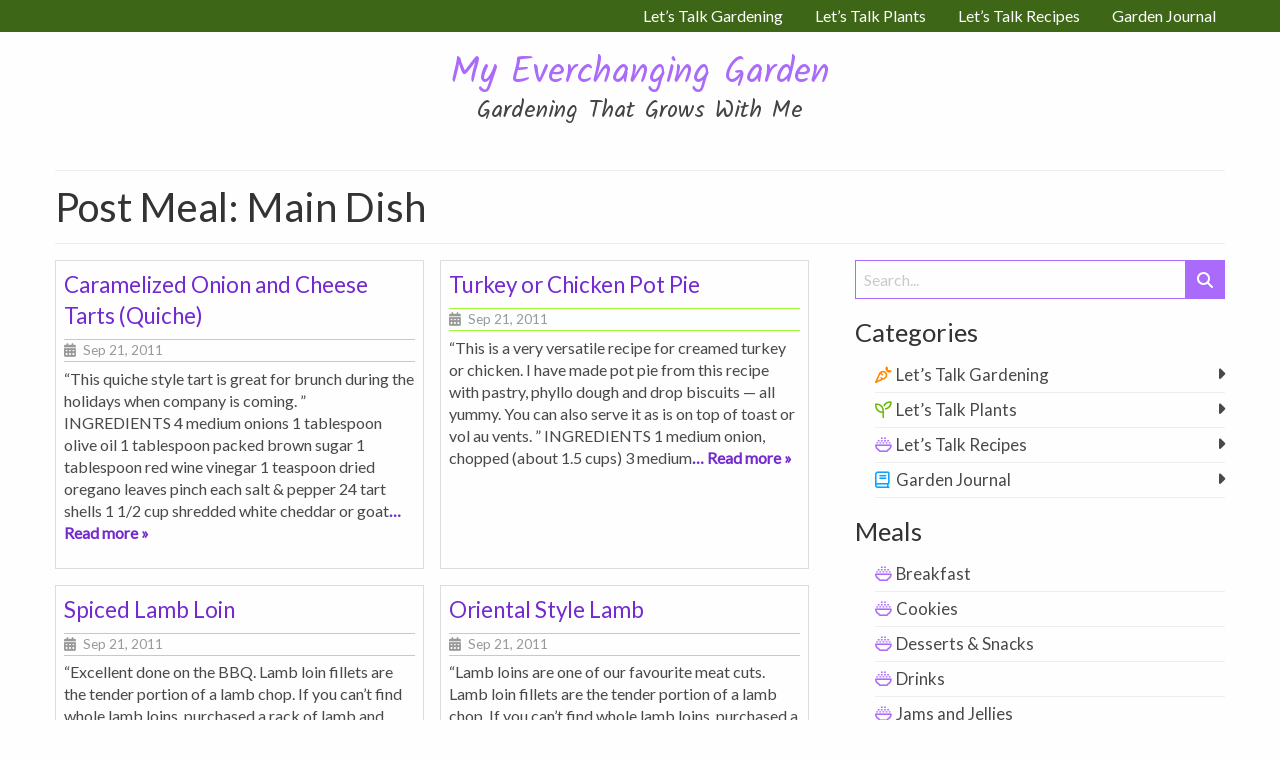

--- FILE ---
content_type: text/html; charset=UTF-8
request_url: https://everchanginggarden.ca/meal/main-dish/page/5/
body_size: 8476
content:

<!doctype html>

  <html class="no-js"  lang="en-US">

	<head>
		<meta charset="utf-8">
		
		<!-- Force IE to use the latest rendering engine available -->
		<meta http-equiv="X-UA-Compatible" content="IE=edge">

		<!-- Mobile Meta -->
		<meta name="viewport" content="width=device-width, initial-scale=1.0">
		<meta class="foundation-mq">
		
		<!-- Google tag (gtag.js) --> <script async src="https://www.googletagmanager.com/gtag/js?id=G-QQ2RY0H7JT"></script> <script>   window.dataLayer = window.dataLayer || [];   function gtag(){dataLayer.push(arguments);}   gtag('js', new Date());   gtag('config', 'G-QQ2RY0H7JT'); </script> 
		
		<!-- Icons & Favicons -->
		<link rel="icon" href="https://everchanginggarden.ca/favicon.ico">
		<link href="https://everchanginggarden.ca/apple-icon-touch.png" rel="apple-touch-icon" />	

		<link rel="pingback" href="https://everchanginggarden.ca/xmlrpc.php">

		<title>Main Dish &#8211; Page 5 &#8211; My Everchanging Garden Blog</title>
<meta name='robots' content='max-image-preview:large' />
<link rel="alternate" type="application/rss+xml" title="My Everchanging Garden Blog &raquo; Feed" href="https://everchanginggarden.ca/feed/" />
<link rel="alternate" type="application/rss+xml" title="My Everchanging Garden Blog &raquo; Comments Feed" href="https://everchanginggarden.ca/comments/feed/" />
<link rel="alternate" type="application/rss+xml" title="My Everchanging Garden Blog &raquo; Main Dish Post Meal Feed" href="https://everchanginggarden.ca/meal/main-dish/feed/" />
<style id='wp-img-auto-sizes-contain-inline-css' type='text/css'>
img:is([sizes=auto i],[sizes^="auto," i]){contain-intrinsic-size:3000px 1500px}
/*# sourceURL=wp-img-auto-sizes-contain-inline-css */
</style>
<style id='wp-block-library-inline-css' type='text/css'>
:root{--wp-block-synced-color:#7a00df;--wp-block-synced-color--rgb:122,0,223;--wp-bound-block-color:var(--wp-block-synced-color);--wp-editor-canvas-background:#ddd;--wp-admin-theme-color:#007cba;--wp-admin-theme-color--rgb:0,124,186;--wp-admin-theme-color-darker-10:#006ba1;--wp-admin-theme-color-darker-10--rgb:0,107,160.5;--wp-admin-theme-color-darker-20:#005a87;--wp-admin-theme-color-darker-20--rgb:0,90,135;--wp-admin-border-width-focus:2px}@media (min-resolution:192dpi){:root{--wp-admin-border-width-focus:1.5px}}.wp-element-button{cursor:pointer}:root .has-very-light-gray-background-color{background-color:#eee}:root .has-very-dark-gray-background-color{background-color:#313131}:root .has-very-light-gray-color{color:#eee}:root .has-very-dark-gray-color{color:#313131}:root .has-vivid-green-cyan-to-vivid-cyan-blue-gradient-background{background:linear-gradient(135deg,#00d084,#0693e3)}:root .has-purple-crush-gradient-background{background:linear-gradient(135deg,#34e2e4,#4721fb 50%,#ab1dfe)}:root .has-hazy-dawn-gradient-background{background:linear-gradient(135deg,#faaca8,#dad0ec)}:root .has-subdued-olive-gradient-background{background:linear-gradient(135deg,#fafae1,#67a671)}:root .has-atomic-cream-gradient-background{background:linear-gradient(135deg,#fdd79a,#004a59)}:root .has-nightshade-gradient-background{background:linear-gradient(135deg,#330968,#31cdcf)}:root .has-midnight-gradient-background{background:linear-gradient(135deg,#020381,#2874fc)}:root{--wp--preset--font-size--normal:16px;--wp--preset--font-size--huge:42px}.has-regular-font-size{font-size:1em}.has-larger-font-size{font-size:2.625em}.has-normal-font-size{font-size:var(--wp--preset--font-size--normal)}.has-huge-font-size{font-size:var(--wp--preset--font-size--huge)}.has-text-align-center{text-align:center}.has-text-align-left{text-align:left}.has-text-align-right{text-align:right}.has-fit-text{white-space:nowrap!important}#end-resizable-editor-section{display:none}.aligncenter{clear:both}.items-justified-left{justify-content:flex-start}.items-justified-center{justify-content:center}.items-justified-right{justify-content:flex-end}.items-justified-space-between{justify-content:space-between}.screen-reader-text{border:0;clip-path:inset(50%);height:1px;margin:-1px;overflow:hidden;padding:0;position:absolute;width:1px;word-wrap:normal!important}.screen-reader-text:focus{background-color:#ddd;clip-path:none;color:#444;display:block;font-size:1em;height:auto;left:5px;line-height:normal;padding:15px 23px 14px;text-decoration:none;top:5px;width:auto;z-index:100000}html :where(.has-border-color){border-style:solid}html :where([style*=border-top-color]){border-top-style:solid}html :where([style*=border-right-color]){border-right-style:solid}html :where([style*=border-bottom-color]){border-bottom-style:solid}html :where([style*=border-left-color]){border-left-style:solid}html :where([style*=border-width]){border-style:solid}html :where([style*=border-top-width]){border-top-style:solid}html :where([style*=border-right-width]){border-right-style:solid}html :where([style*=border-bottom-width]){border-bottom-style:solid}html :where([style*=border-left-width]){border-left-style:solid}html :where(img[class*=wp-image-]){height:auto;max-width:100%}:where(figure){margin:0 0 1em}html :where(.is-position-sticky){--wp-admin--admin-bar--position-offset:var(--wp-admin--admin-bar--height,0px)}@media screen and (max-width:600px){html :where(.is-position-sticky){--wp-admin--admin-bar--position-offset:0px}}

/*# sourceURL=wp-block-library-inline-css */
</style><style id='global-styles-inline-css' type='text/css'>
:root{--wp--preset--aspect-ratio--square: 1;--wp--preset--aspect-ratio--4-3: 4/3;--wp--preset--aspect-ratio--3-4: 3/4;--wp--preset--aspect-ratio--3-2: 3/2;--wp--preset--aspect-ratio--2-3: 2/3;--wp--preset--aspect-ratio--16-9: 16/9;--wp--preset--aspect-ratio--9-16: 9/16;--wp--preset--color--black: #000000;--wp--preset--color--cyan-bluish-gray: #abb8c3;--wp--preset--color--white: #ffffff;--wp--preset--color--pale-pink: #f78da7;--wp--preset--color--vivid-red: #cf2e2e;--wp--preset--color--luminous-vivid-orange: #ff6900;--wp--preset--color--luminous-vivid-amber: #fcb900;--wp--preset--color--light-green-cyan: #7bdcb5;--wp--preset--color--vivid-green-cyan: #00d084;--wp--preset--color--pale-cyan-blue: #8ed1fc;--wp--preset--color--vivid-cyan-blue: #0693e3;--wp--preset--color--vivid-purple: #9b51e0;--wp--preset--gradient--vivid-cyan-blue-to-vivid-purple: linear-gradient(135deg,rgb(6,147,227) 0%,rgb(155,81,224) 100%);--wp--preset--gradient--light-green-cyan-to-vivid-green-cyan: linear-gradient(135deg,rgb(122,220,180) 0%,rgb(0,208,130) 100%);--wp--preset--gradient--luminous-vivid-amber-to-luminous-vivid-orange: linear-gradient(135deg,rgb(252,185,0) 0%,rgb(255,105,0) 100%);--wp--preset--gradient--luminous-vivid-orange-to-vivid-red: linear-gradient(135deg,rgb(255,105,0) 0%,rgb(207,46,46) 100%);--wp--preset--gradient--very-light-gray-to-cyan-bluish-gray: linear-gradient(135deg,rgb(238,238,238) 0%,rgb(169,184,195) 100%);--wp--preset--gradient--cool-to-warm-spectrum: linear-gradient(135deg,rgb(74,234,220) 0%,rgb(151,120,209) 20%,rgb(207,42,186) 40%,rgb(238,44,130) 60%,rgb(251,105,98) 80%,rgb(254,248,76) 100%);--wp--preset--gradient--blush-light-purple: linear-gradient(135deg,rgb(255,206,236) 0%,rgb(152,150,240) 100%);--wp--preset--gradient--blush-bordeaux: linear-gradient(135deg,rgb(254,205,165) 0%,rgb(254,45,45) 50%,rgb(107,0,62) 100%);--wp--preset--gradient--luminous-dusk: linear-gradient(135deg,rgb(255,203,112) 0%,rgb(199,81,192) 50%,rgb(65,88,208) 100%);--wp--preset--gradient--pale-ocean: linear-gradient(135deg,rgb(255,245,203) 0%,rgb(182,227,212) 50%,rgb(51,167,181) 100%);--wp--preset--gradient--electric-grass: linear-gradient(135deg,rgb(202,248,128) 0%,rgb(113,206,126) 100%);--wp--preset--gradient--midnight: linear-gradient(135deg,rgb(2,3,129) 0%,rgb(40,116,252) 100%);--wp--preset--font-size--small: 13px;--wp--preset--font-size--medium: 20px;--wp--preset--font-size--large: 36px;--wp--preset--font-size--x-large: 42px;--wp--preset--spacing--20: 0.44rem;--wp--preset--spacing--30: 0.67rem;--wp--preset--spacing--40: 1rem;--wp--preset--spacing--50: 1.5rem;--wp--preset--spacing--60: 2.25rem;--wp--preset--spacing--70: 3.38rem;--wp--preset--spacing--80: 5.06rem;--wp--preset--shadow--natural: 6px 6px 9px rgba(0, 0, 0, 0.2);--wp--preset--shadow--deep: 12px 12px 50px rgba(0, 0, 0, 0.4);--wp--preset--shadow--sharp: 6px 6px 0px rgba(0, 0, 0, 0.2);--wp--preset--shadow--outlined: 6px 6px 0px -3px rgb(255, 255, 255), 6px 6px rgb(0, 0, 0);--wp--preset--shadow--crisp: 6px 6px 0px rgb(0, 0, 0);}:where(.is-layout-flex){gap: 0.5em;}:where(.is-layout-grid){gap: 0.5em;}body .is-layout-flex{display: flex;}.is-layout-flex{flex-wrap: wrap;align-items: center;}.is-layout-flex > :is(*, div){margin: 0;}body .is-layout-grid{display: grid;}.is-layout-grid > :is(*, div){margin: 0;}:where(.wp-block-columns.is-layout-flex){gap: 2em;}:where(.wp-block-columns.is-layout-grid){gap: 2em;}:where(.wp-block-post-template.is-layout-flex){gap: 1.25em;}:where(.wp-block-post-template.is-layout-grid){gap: 1.25em;}.has-black-color{color: var(--wp--preset--color--black) !important;}.has-cyan-bluish-gray-color{color: var(--wp--preset--color--cyan-bluish-gray) !important;}.has-white-color{color: var(--wp--preset--color--white) !important;}.has-pale-pink-color{color: var(--wp--preset--color--pale-pink) !important;}.has-vivid-red-color{color: var(--wp--preset--color--vivid-red) !important;}.has-luminous-vivid-orange-color{color: var(--wp--preset--color--luminous-vivid-orange) !important;}.has-luminous-vivid-amber-color{color: var(--wp--preset--color--luminous-vivid-amber) !important;}.has-light-green-cyan-color{color: var(--wp--preset--color--light-green-cyan) !important;}.has-vivid-green-cyan-color{color: var(--wp--preset--color--vivid-green-cyan) !important;}.has-pale-cyan-blue-color{color: var(--wp--preset--color--pale-cyan-blue) !important;}.has-vivid-cyan-blue-color{color: var(--wp--preset--color--vivid-cyan-blue) !important;}.has-vivid-purple-color{color: var(--wp--preset--color--vivid-purple) !important;}.has-black-background-color{background-color: var(--wp--preset--color--black) !important;}.has-cyan-bluish-gray-background-color{background-color: var(--wp--preset--color--cyan-bluish-gray) !important;}.has-white-background-color{background-color: var(--wp--preset--color--white) !important;}.has-pale-pink-background-color{background-color: var(--wp--preset--color--pale-pink) !important;}.has-vivid-red-background-color{background-color: var(--wp--preset--color--vivid-red) !important;}.has-luminous-vivid-orange-background-color{background-color: var(--wp--preset--color--luminous-vivid-orange) !important;}.has-luminous-vivid-amber-background-color{background-color: var(--wp--preset--color--luminous-vivid-amber) !important;}.has-light-green-cyan-background-color{background-color: var(--wp--preset--color--light-green-cyan) !important;}.has-vivid-green-cyan-background-color{background-color: var(--wp--preset--color--vivid-green-cyan) !important;}.has-pale-cyan-blue-background-color{background-color: var(--wp--preset--color--pale-cyan-blue) !important;}.has-vivid-cyan-blue-background-color{background-color: var(--wp--preset--color--vivid-cyan-blue) !important;}.has-vivid-purple-background-color{background-color: var(--wp--preset--color--vivid-purple) !important;}.has-black-border-color{border-color: var(--wp--preset--color--black) !important;}.has-cyan-bluish-gray-border-color{border-color: var(--wp--preset--color--cyan-bluish-gray) !important;}.has-white-border-color{border-color: var(--wp--preset--color--white) !important;}.has-pale-pink-border-color{border-color: var(--wp--preset--color--pale-pink) !important;}.has-vivid-red-border-color{border-color: var(--wp--preset--color--vivid-red) !important;}.has-luminous-vivid-orange-border-color{border-color: var(--wp--preset--color--luminous-vivid-orange) !important;}.has-luminous-vivid-amber-border-color{border-color: var(--wp--preset--color--luminous-vivid-amber) !important;}.has-light-green-cyan-border-color{border-color: var(--wp--preset--color--light-green-cyan) !important;}.has-vivid-green-cyan-border-color{border-color: var(--wp--preset--color--vivid-green-cyan) !important;}.has-pale-cyan-blue-border-color{border-color: var(--wp--preset--color--pale-cyan-blue) !important;}.has-vivid-cyan-blue-border-color{border-color: var(--wp--preset--color--vivid-cyan-blue) !important;}.has-vivid-purple-border-color{border-color: var(--wp--preset--color--vivid-purple) !important;}.has-vivid-cyan-blue-to-vivid-purple-gradient-background{background: var(--wp--preset--gradient--vivid-cyan-blue-to-vivid-purple) !important;}.has-light-green-cyan-to-vivid-green-cyan-gradient-background{background: var(--wp--preset--gradient--light-green-cyan-to-vivid-green-cyan) !important;}.has-luminous-vivid-amber-to-luminous-vivid-orange-gradient-background{background: var(--wp--preset--gradient--luminous-vivid-amber-to-luminous-vivid-orange) !important;}.has-luminous-vivid-orange-to-vivid-red-gradient-background{background: var(--wp--preset--gradient--luminous-vivid-orange-to-vivid-red) !important;}.has-very-light-gray-to-cyan-bluish-gray-gradient-background{background: var(--wp--preset--gradient--very-light-gray-to-cyan-bluish-gray) !important;}.has-cool-to-warm-spectrum-gradient-background{background: var(--wp--preset--gradient--cool-to-warm-spectrum) !important;}.has-blush-light-purple-gradient-background{background: var(--wp--preset--gradient--blush-light-purple) !important;}.has-blush-bordeaux-gradient-background{background: var(--wp--preset--gradient--blush-bordeaux) !important;}.has-luminous-dusk-gradient-background{background: var(--wp--preset--gradient--luminous-dusk) !important;}.has-pale-ocean-gradient-background{background: var(--wp--preset--gradient--pale-ocean) !important;}.has-electric-grass-gradient-background{background: var(--wp--preset--gradient--electric-grass) !important;}.has-midnight-gradient-background{background: var(--wp--preset--gradient--midnight) !important;}.has-small-font-size{font-size: var(--wp--preset--font-size--small) !important;}.has-medium-font-size{font-size: var(--wp--preset--font-size--medium) !important;}.has-large-font-size{font-size: var(--wp--preset--font-size--large) !important;}.has-x-large-font-size{font-size: var(--wp--preset--font-size--x-large) !important;}
/*# sourceURL=global-styles-inline-css */
</style>

<style id='classic-theme-styles-inline-css' type='text/css'>
/*! This file is auto-generated */
.wp-block-button__link{color:#fff;background-color:#32373c;border-radius:9999px;box-shadow:none;text-decoration:none;padding:calc(.667em + 2px) calc(1.333em + 2px);font-size:1.125em}.wp-block-file__button{background:#32373c;color:#fff;text-decoration:none}
/*# sourceURL=/wp-includes/css/classic-themes.min.css */
</style>
<link rel='stylesheet' id='site-css-css' href='https://everchanginggarden.ca/wp-content/themes/JointsWP-master/assets/styles/style.css?ver=1701392535' type='text/css' media='all' />
<script type="text/javascript" src="https://everchanginggarden.ca/wp-includes/js/jquery/jquery.min.js?ver=3.7.1" id="jquery-core-js"></script>
<script type="text/javascript" src="https://everchanginggarden.ca/wp-includes/js/jquery/jquery-migrate.min.js?ver=3.4.1" id="jquery-migrate-js"></script>
<link rel="https://api.w.org/" href="https://everchanginggarden.ca/wp-json/" />		<link rel="preconnect" href="https://fonts.googleapis.com">
		<link rel="preconnect" href="https://fonts.gstatic.com" crossorigin>
		<link href="https://fonts.googleapis.com/css2?family=Kalam&family=Lato&display=swap" rel="stylesheet">		
		<link rel="stylesheet" href="https://everchanginggarden.ca/wp-content/themes/JointsWP-master/assets/lightbox/css/lightbox.min.css">	
	</head>
			
	<body class="archive paged tax-meal term-main-dish term-33 paged-5 wp-theme-JointsWP-master"		<div class="off-canvas-wrapper">			
			<!-- Load off-canvas container. Feel free to remove if not using. -->			
			
<div class="off-canvas position-right" id="off-canvas" data-off-canvas>
	<ul id="offcanvas-nav" class="vertical menu accordion-menu" data-accordion-menu><li id="menu-item-4660" class="menu-item menu-item-type-taxonomy menu-item-object-category menu-item-4660"><a href="https://everchanginggarden.ca/gardening/">Let&#8217;s Talk Gardening</a></li>
<li id="menu-item-4661" class="menu-item menu-item-type-taxonomy menu-item-object-category menu-item-4661"><a href="https://everchanginggarden.ca/plants/">Let&#8217;s Talk Plants</a></li>
<li id="menu-item-4659" class="menu-item menu-item-type-taxonomy menu-item-object-category menu-item-4659"><a href="https://everchanginggarden.ca/recipes/">Let&#8217;s Talk Recipes</a></li>
<li id="menu-item-4682" class="menu-item menu-item-type-post_type menu-item-object-page menu-item-4682"><a href="https://everchanginggarden.ca/garden-journal/">Garden Journal</a></li>
</ul><div id="mobile-search"><h5>Search...</h5>
<form role="search" method="get" class="search-form" action="https://everchanginggarden.ca/">
	<label>
		<span class="screen-reader-text">Search for:</span>
		<input type="search" class="search-field" placeholder="Search..." value="" name="s" title="Search for:" />
	</label>
	<!--<input type="submit" class="search-submit button" value="Search" /> -->
	<button class="search-icon" type="submit" aria-label="Submit Search"><i class="fa-solid fa-magnifying-glass"></i></button>
</form></div>
	
</div>
			
			<div class="off-canvas-content" data-off-canvas-content>				
				<header class="header" role="banner">							
					 <!-- This navs will be applied to the topbar, above all content 
						  To see additional nav styles, visit the /parts directory -->
					 
<div class="top-bar row" id="top-bar-menu">
	<!--<div class="top-bar-left float-left">
		<ul class="menu">
			<li><a href="https://everchanginggarden.ca">My Everchanging Garden Blog</a></li>
		</ul>
	</div>-->
	
		<div class="top-bar-right show-for-medium">
			<ul id="main-nav" class="medium-horizontal menu" data-responsive-menu="accordion medium-dropdown"><li class="menu-item menu-item-type-taxonomy menu-item-object-category menu-item-4660"><a href="https://everchanginggarden.ca/gardening/">Let&#8217;s Talk Gardening</a></li>
<li class="menu-item menu-item-type-taxonomy menu-item-object-category menu-item-4661"><a href="https://everchanginggarden.ca/plants/">Let&#8217;s Talk Plants</a></li>
<li class="menu-item menu-item-type-taxonomy menu-item-object-category menu-item-4659"><a href="https://everchanginggarden.ca/recipes/">Let&#8217;s Talk Recipes</a></li>
<li class="menu-item menu-item-type-post_type menu-item-object-page menu-item-4682"><a href="https://everchanginggarden.ca/garden-journal/">Garden Journal</a></li>
</ul>			
		</div>
	
	<div class="top-bar-right float-right show-for-small-only">
		<ul class="menu">
			<!-- <li><button class="menu-icon" type="button" data-toggle="off-canvas"></button></li> -->
			<li><a data-toggle="off-canvas">Menu</a></li>			
		</ul>
	</div>
</div>	 	
				</header> <!-- end .header -->
				<div class="row">
					<div class="large-12 columns mainTitle">
						<h1><a href="https://everchanginggarden.ca">My Everchanging Garden</a></h1>
						<p class="tagline">Gardening That Grows With Me</p>
					</div>
				</div>			
	<div class="row archive-content">
		<div class="large-12 small-12 columns archiveTitle">
			<h1 class="page-title">Post Meal: <span>Main Dish</span>					</h1>
			
		</div>	
		<main class="main large-8 medium-8 small-12 columns" role="main">		
						 
				<!-- To see additional archive styles, visit the /parts directory -->
				
<article id="post-1054" class="post-1054 post type-post status-publish format-standard hentry category-recipes meal-main-dish" role="article">				
	
	<header class="article-header">
		<h2><a href="https://everchanginggarden.ca/caramelized-onion-and-cheese-tarts-quiche/" rel="bookmark" title="Caramelized Onion and Cheese Tarts (Quiche)">Caramelized Onion and Cheese Tarts (Quiche)</a></h2>
			<div class="byline">
		<p><i class="fa-solid fa-calendar-days"></i> Sep 21, 2011</p>
	</div>
	</header> <!-- end article header -->
					
	<section class="entry-content" itemprop="text">
		<a href="https://everchanginggarden.ca/caramelized-onion-and-cheese-tarts-quiche/"></a>
		<p>&#8220;This quiche style tart is great for brunch during the holidays when company is coming. &#8221; INGREDIENTS 4 medium onions 1 tablespoon olive oil 1 tablespoon packed brown sugar 1 tablespoon red wine vinegar 1 teaspoon dried oregano leaves pinch each salt &amp; pepper 24 tart shells 1 1/2 cup shredded white cheddar or goat<a class="excerpt-read-more" href="https://everchanginggarden.ca/caramelized-onion-and-cheese-tarts-quiche/" title="ReadCaramelized Onion and Cheese Tarts (Quiche)">&#8230; Read more &raquo;</a></p>
	</section> <!-- end article section -->	
				    						
</article> <!-- end article -->
				    
						 
				<!-- To see additional archive styles, visit the /parts directory -->
				
<article id="post-166" class="post-166 post type-post status-publish format-standard hentry category-recipes meal-main-dish" role="article">				
	
	<header class="article-header">
		<h2><a href="https://everchanginggarden.ca/turkey-or-chicken-pot-pie/" rel="bookmark" title="Turkey or Chicken Pot Pie">Turkey or Chicken Pot Pie</a></h2>
			<div class="byline">
		<p><i class="fa-solid fa-calendar-days"></i> Sep 21, 2011</p>
	</div>
	</header> <!-- end article header -->
					
	<section class="entry-content" itemprop="text">
		<a href="https://everchanginggarden.ca/turkey-or-chicken-pot-pie/"></a>
		<p>&#8220;This is a very versatile recipe for creamed turkey or chicken. I have made pot pie from this recipe with pastry, phyllo dough and drop biscuits &#8212; all yummy. You can also serve it as is on top of toast or vol au vents. &#8221; INGREDIENTS 1 medium onion, chopped (about 1.5 cups) 3 medium<a class="excerpt-read-more" href="https://everchanginggarden.ca/turkey-or-chicken-pot-pie/" title="ReadTurkey or Chicken Pot Pie">&#8230; Read more &raquo;</a></p>
	</section> <!-- end article section -->	
				    						
</article> <!-- end article -->
				    
						 
				<!-- To see additional archive styles, visit the /parts directory -->
				
<article id="post-162" class="post-162 post type-post status-publish format-standard hentry category-recipes meal-main-dish" role="article">				
	
	<header class="article-header">
		<h2><a href="https://everchanginggarden.ca/spiced-lamb-loin/" rel="bookmark" title="Spiced Lamb Loin">Spiced Lamb Loin</a></h2>
			<div class="byline">
		<p><i class="fa-solid fa-calendar-days"></i> Sep 21, 2011</p>
	</div>
	</header> <!-- end article header -->
					
	<section class="entry-content" itemprop="text">
		<a href="https://everchanginggarden.ca/spiced-lamb-loin/"></a>
		<p>&#8220;Excellent done on the BBQ. Lamb loin fillets are the tender portion of a lamb chop. If you can&#8217;t find whole lamb loins, purchased a rack of lamb and debone it yourself. I often find this more economical.&#8221; INGREDIENTS 2 whole boneless lamb loin fillets 2 teaspoons Dijon mustard 1/2 teaspoon ground cumin 1/4 teaspoon<a class="excerpt-read-more" href="https://everchanginggarden.ca/spiced-lamb-loin/" title="ReadSpiced Lamb Loin">&#8230; Read more &raquo;</a></p>
	</section> <!-- end article section -->	
				    						
</article> <!-- end article -->
				    
						 
				<!-- To see additional archive styles, visit the /parts directory -->
				
<article id="post-1053" class="post-1053 post type-post status-publish format-standard hentry category-recipes meal-main-dish" role="article">				
	
	<header class="article-header">
		<h2><a href="https://everchanginggarden.ca/oriental-style-lamb/" rel="bookmark" title="Oriental Style Lamb">Oriental Style Lamb</a></h2>
			<div class="byline">
		<p><i class="fa-solid fa-calendar-days"></i> Sep 21, 2011</p>
	</div>
	</header> <!-- end article header -->
					
	<section class="entry-content" itemprop="text">
		<a href="https://everchanginggarden.ca/oriental-style-lamb/"></a>
		<p>&#8220;Lamb loins are one of our favourite meat cuts. Lamb loin fillets are the tender portion of a lamb chop. If you can&#8217;t find whole lamb loins, purchased a rack of lamb and debone it yourself. I often find this more economical.&#8221; INGREDIENTS 2 whole boneless lamb loin fillets 2 tablespoons soy sauce 1 tablespoon<a class="excerpt-read-more" href="https://everchanginggarden.ca/oriental-style-lamb/" title="ReadOriental Style Lamb">&#8230; Read more &raquo;</a></p>
	</section> <!-- end article section -->	
				    						
</article> <!-- end article -->
				    
						 
				<!-- To see additional archive styles, visit the /parts directory -->
				
<article id="post-1052" class="post-1052 post type-post status-publish format-standard hentry category-recipes meal-main-dish" role="article">				
	
	<header class="article-header">
		<h2><a href="https://everchanginggarden.ca/garlic-lemon-lamb-kebobs/" rel="bookmark" title="Garlic Lemon Lamb Kebobs">Garlic Lemon Lamb Kebobs</a></h2>
			<div class="byline">
		<p><i class="fa-solid fa-calendar-days"></i> Sep 21, 2011</p>
	</div>
	</header> <!-- end article header -->
					
	<section class="entry-content" itemprop="text">
		<a href="https://everchanginggarden.ca/garlic-lemon-lamb-kebobs/"></a>
		<p>&#8220;Lamb leg steaks are much more economical that lamb loins. I trim my pieces very lean before adding them to the marinade.&#8221; INGREDIENTS 1 pound lamb leg steaks (4 large) 3 medium lemons 1/2 cup lemon juice (from the 3 lemons) 4 cloves garlic, minced 2 tablespoons chopped fresh rosemary 1/4 teaspoon salt 1/4 teaspoon<a class="excerpt-read-more" href="https://everchanginggarden.ca/garlic-lemon-lamb-kebobs/" title="ReadGarlic Lemon Lamb Kebobs">&#8230; Read more &raquo;</a></p>
	</section> <!-- end article section -->	
				    						
</article> <!-- end article -->
				    
						 
				<!-- To see additional archive styles, visit the /parts directory -->
				
<article id="post-156" class="post-156 post type-post status-publish format-standard hentry category-recipes meal-main-dish" role="article">				
	
	<header class="article-header">
		<h2><a href="https://everchanginggarden.ca/sauteed-swiss-chard-and-onions/" rel="bookmark" title="Sauteed Swiss Chard And Onions">Sauteed Swiss Chard And Onions</a></h2>
			<div class="byline">
		<p><i class="fa-solid fa-calendar-days"></i> Sep 21, 2011</p>
	</div>
	</header> <!-- end article header -->
					
	<section class="entry-content" itemprop="text">
		<a href="https://everchanginggarden.ca/sauteed-swiss-chard-and-onions/"></a>
		<p>&#8220;Great when swiss chard is available in abundance in the garden. We grow rainbow coloured swiss chard which looks very appealing in this recipe. You can substitute spinach for swiss chard in the recipe, just reduce cooking time for greens.&#8221; INGREDIENTS 1 onion, cut in half and sliced thin 1 garlic clove, minced 2 tablespoons<a class="excerpt-read-more" href="https://everchanginggarden.ca/sauteed-swiss-chard-and-onions/" title="ReadSauteed Swiss Chard And Onions">&#8230; Read more &raquo;</a></p>
	</section> <!-- end article section -->	
				    						
</article> <!-- end article -->
				    
						 
				<!-- To see additional archive styles, visit the /parts directory -->
				
<article id="post-1051" class="post-1051 post type-post status-publish format-standard hentry category-recipes meal-main-dish" role="article">				
	
	<header class="article-header">
		<h2><a href="https://everchanginggarden.ca/veal-chops-with-basil-butter/" rel="bookmark" title="Veal Chops With Basil Butter">Veal Chops With Basil Butter</a></h2>
			<div class="byline">
		<p><i class="fa-solid fa-calendar-days"></i> Sep 21, 2011</p>
	</div>
	</header> <!-- end article header -->
					
	<section class="entry-content" itemprop="text">
		<a href="https://everchanginggarden.ca/veal-chops-with-basil-butter/"></a>
		<p>&#8220;This simple but elegant entree is enhanced by the flavour of the basil butter. Veal chops are best cooked quickly so they remain tender.&#8221; INGREDIENTS 2 tablespoons butter, softened 1 tablespoon Dijon mustard 1 tabelspoon chopped fresh basil olive oil 2 veal loin chops (about 1 inch thick) salt and pepper DIRECTIONS To make basil<a class="excerpt-read-more" href="https://everchanginggarden.ca/veal-chops-with-basil-butter/" title="ReadVeal Chops With Basil Butter">&#8230; Read more &raquo;</a></p>
	</section> <!-- end article section -->	
				    						
</article> <!-- end article -->
				    
						 
				<!-- To see additional archive styles, visit the /parts directory -->
				
<article id="post-151" class="post-151 post type-post status-publish format-standard hentry category-recipes meal-main-dish" role="article">				
	
	<header class="article-header">
		<h2><a href="https://everchanginggarden.ca/tourtiere-or-traditional-french-canadian-meat-pie/" rel="bookmark" title="Tourtiere or Traditional French Canadian Meat Pie">Tourtiere or Traditional French Canadian Meat Pie</a></h2>
			<div class="byline">
		<p><i class="fa-solid fa-calendar-days"></i> Sep 21, 2011</p>
	</div>
	</header> <!-- end article header -->
					
	<section class="entry-content" itemprop="text">
		<a href="https://everchanginggarden.ca/tourtiere-or-traditional-french-canadian-meat-pie/"></a>
		<p>&#8220;This is a traditional french Canadian meat pie recipe from my Grandmother. It is also known as Tourtiere. We had to sit with her one day while she made it so we could write down the amount of the ingredients since she never measured anything when she made meat pies. This recipe will make extras<a class="excerpt-read-more" href="https://everchanginggarden.ca/tourtiere-or-traditional-french-canadian-meat-pie/" title="ReadTourtiere or Traditional French Canadian Meat Pie">&#8230; Read more &raquo;</a></p>
	</section> <!-- end article section -->	
				    						
</article> <!-- end article -->
				    
						 
				<!-- To see additional archive styles, visit the /parts directory -->
				
<article id="post-149" class="post-149 post type-post status-publish format-standard hentry category-recipes meal-main-dish" role="article">				
	
	<header class="article-header">
		<h2><a href="https://everchanginggarden.ca/shepherds-pie/" rel="bookmark" title="Shepherd&#8217;s Pie">Shepherd&#8217;s Pie</a></h2>
			<div class="byline">
		<p><i class="fa-solid fa-calendar-days"></i> Sep 21, 2011</p>
	</div>
	</header> <!-- end article header -->
					
	<section class="entry-content" itemprop="text">
		<a href="https://everchanginggarden.ca/shepherds-pie/"></a>
		<p>&#8220;If you are in a hurry, pre-made mashed potatoes in the deli section of the grocery store works well in this recipe.&#8221; INGREDIENTS 6-7 potatoes, peeled and chopped 1 tablespoon butter salt and pepper 3 &#8211; 4 tablespoons olive oil 3 medium carrots, diced 1 1/2 large onion, diced 3 cloves garlic, minced 1 stalk<a class="excerpt-read-more" href="https://everchanginggarden.ca/shepherds-pie/" title="ReadShepherd&#8217;s Pie">&#8230; Read more &raquo;</a></p>
	</section> <!-- end article section -->	
				    						
</article> <!-- end article -->
				    
						 
				<!-- To see additional archive styles, visit the /parts directory -->
				
<article id="post-1050" class="post-1050 post type-post status-publish format-standard hentry category-recipes meal-main-dish" role="article">				
	
	<header class="article-header">
		<h2><a href="https://everchanginggarden.ca/garlic-sauce-for-beef-or-lamb/" rel="bookmark" title="Garlic Sauce for Beef or Lamb">Garlic Sauce for Beef or Lamb</a></h2>
			<div class="byline">
		<p><i class="fa-solid fa-calendar-days"></i> Sep 21, 2011</p>
	</div>
	</header> <!-- end article header -->
					
	<section class="entry-content" itemprop="text">
		<a href="https://everchanginggarden.ca/garlic-sauce-for-beef-or-lamb/"></a>
		<p>&#8220;Boiling the garlic makes for a rich flavoured sauce yet not too garlicky.&#8221; INGREDIENTS 2 heads garlic 1 1/2 cups chicken stock 3/4 cup dry white wine 3 tablespoons butter salt and pepper DIRECTIONS Boil garlic cloves for 20 to 30 min, or roast in oven. Squeeze pulp into food processor, puree. Combine stock and<a class="excerpt-read-more" href="https://everchanginggarden.ca/garlic-sauce-for-beef-or-lamb/" title="ReadGarlic Sauce for Beef or Lamb">&#8230; Read more &raquo;</a></p>
	</section> <!-- end article section -->	
				    						
</article> <!-- end article -->
				    
				
				
			<div class="page-navigation"><ul class='pagination'>
	<li><a class="prev" href="https://everchanginggarden.ca/meal/main-dish/page/4/">&laquo;</a></li>
	<li><a class="" href="https://everchanginggarden.ca/meal/main-dish/page/1/">1</a></li>
	<li><a class="" href="https://everchanginggarden.ca/meal/main-dish/page/2/">2</a></li>
	<li><a class="" href="https://everchanginggarden.ca/meal/main-dish/page/3/">3</a></li>
	<li><a class="" href="https://everchanginggarden.ca/meal/main-dish/page/4/">4</a></li>
	<li><span aria-current="page" class=" current">5</a></li>
	<li><a class="" href="https://everchanginggarden.ca/meal/main-dish/page/6/">6</a></li>
	<li><a class="" href="https://everchanginggarden.ca/meal/main-dish/page/7/">7</a></li>
	<li><a class="next" href="https://everchanginggarden.ca/meal/main-dish/page/6/">&raquo;</a></li>
</ul>
</div><!--// end .pagination -->					
					
		</main> <!-- end #main -->
		<div class="large-4 medium-4 small-12 columns sidebar">
			<div class="sidebar-search">
	
<form role="search" method="get" class="search-form" action="https://everchanginggarden.ca/">
	<label>
		<span class="screen-reader-text">Search for:</span>
		<input type="search" class="search-field" placeholder="Search..." value="" name="s" title="Search for:" />
	</label>
	<!--<input type="submit" class="search-submit button" value="Search" /> -->
	<button class="search-icon" type="submit" aria-label="Submit Search"><i class="fa-solid fa-magnifying-glass"></i></button>
</form></div>
<div class="categories">
	<h4>Categories</h4>	
	<ul><li id="menu-item-4685" class="gardening menu-item menu-item-type-taxonomy menu-item-object-category menu-item-4685"><a href="https://everchanginggarden.ca/gardening/">Let&#8217;s Talk Gardening</a></li>
<li id="menu-item-4686" class="plants menu-item menu-item-type-taxonomy menu-item-object-category menu-item-4686"><a href="https://everchanginggarden.ca/plants/">Let&#8217;s Talk Plants</a></li>
<li id="menu-item-4684" class="recipes menu-item menu-item-type-taxonomy menu-item-object-category menu-item-4684"><a href="https://everchanginggarden.ca/recipes/">Let&#8217;s Talk Recipes</a></li>
<li id="menu-item-4683" class="journal menu-item menu-item-type-post_type menu-item-object-page menu-item-4683"><a href="https://everchanginggarden.ca/garden-journal/">Garden Journal</a></li>
</ul></div>
	<div class="taxonomy">	
		<h4>Meals</h4><ul><li><a class='meal' href='https://everchanginggarden.ca/meal/breakfast/'>Breakfast</a></li><li><a class='meal' href='https://everchanginggarden.ca/meal/cookies/'>Cookies</a></li><li><a class='meal' href='https://everchanginggarden.ca/meal/desserts-snacks/'>Desserts &amp; Snacks</a></li><li><a class='meal' href='https://everchanginggarden.ca/meal/drinks/'>Drinks</a></li><li><a class='meal' href='https://everchanginggarden.ca/meal/jams-and-jellies/'>Jams and Jellies</a></li><li><a class='meal' href='https://everchanginggarden.ca/meal/main-dish/'>Main Dish</a></li><li><a class='meal' href='https://everchanginggarden.ca/meal/muffins/'>Muffins &amp; Quick Breads</a></li><li><a class='meal' href='https://everchanginggarden.ca/meal/salad/'>Salad</a></li><li><a class='meal' href='https://everchanginggarden.ca/meal/sauces-dressings/'>Sauces &amp; Dressings</a></li><li><a class='meal' href='https://everchanginggarden.ca/meal/side-dish/'>Side Dish</a></li><li><a class='meal' href='https://everchanginggarden.ca/meal/soup/'>Soup</a></li><li><a class='meal' href='https://everchanginggarden.ca/meal/starters/'>Starters</a></li></ul>	</div>
<!-- <div class="latestPosts">
	<h4>Latest Posts</h4>
		<ul>
				<li class="recipes">			
				<a href="https://everchanginggarden.ca/avgolemono-soup/">
					Avgolemono Soup				</a>
			</li>
					<li class="recipes">			
				<a href="https://everchanginggarden.ca/cabbage-casserole/">
					Cabbage Casserole				</a>
			</li>
					<li class="recipes">			
				<a href="https://everchanginggarden.ca/grocery-style-oatmeal-chocolate-chip-cookies/">
					Grocery Style Oatmeal Chocolate Chip Cookies				</a>
			</li>
					<li class="recipes">			
				<a href="https://everchanginggarden.ca/rigatoni-with-italian-sausage/">
					Rigatoni with Italian Sausage				</a>
			</li>
					<li class="recipes">			
				<a href="https://everchanginggarden.ca/chocolate-roasted-salted-macadamia-nut-cookies/">
					Chocolate Roasted Salted Macadamia Nut Cookies				</a>
			</li>
					<li class="recipes">			
				<a href="https://everchanginggarden.ca/asparagus-soup/">
					Asparagus Soup				</a>
			</li>
					<li class="recipes">			
				<a href="https://everchanginggarden.ca/apple-crisp/">
					Fruit or Apple Crisp				</a>
			</li>
					<li class="recipes">			
				<a href="https://everchanginggarden.ca/beet-salad-with-capers-pepitas-balsamic-vinaigrette/">
					Beet Salad with Capers, Pepitas & Balsamic Vinaigrette				</a>
			</li>
					<li class="recipes">			
				<a href="https://everchanginggarden.ca/mixed-greens-pear-walnut-and-goat-cheese-salad/">
					Mixed Greens, Pear, Walnut and Goat Cheese Salad				</a>
			</li>
					<li class="recipes">			
				<a href="https://everchanginggarden.ca/pesto-ricotta-mushroom-stuffed-pork-with-balsamic-pear-salad/">
					Pesto Ricotta & Mushroom-Stuffed Pork Tenderloin with Balsamic-Pear Salad				</a>
			</li>
					<li class="gardening">			
				<a href="https://everchanginggarden.ca/embracing-early-spring-planters/">
					Embracing Early Spring Planters				</a>
			</li>
					<li class="gardening">			
				<a href="https://everchanginggarden.ca/2025-garden-landscape-list/">
					My 2025 Garden Vision: More Changes Ahead				</a>
			</li>
			</ul>		
</div> -->		</div>

	</div> <!-- end #content -->
					
				<footer class="footer" role="contentinfo">					
					<div class="row">
						<div class="small-12 medium-12 large-12 columns">
							<nav role="navigation">
	    							    					</nav>
	    				</div>						
						<div class="small-12 medium-12 large-12 columns">
							<p class="source-org copyright">&copy; 2026 My Everchanging Garden Blog.</p>
						</div>
					</div>						
				</footer> <!-- end .footer -->			
			</div>  <!-- end .off-canvas-content -->					
		</div> <!-- end .off-canvas-wrapper -->

		<script src="https://kit.fontawesome.com/f6c74f58c7.js" crossorigin="anonymous"></script>
		<script src="https://everchanginggarden.ca/wp-content/themes/JointsWP-master/assets/lightbox/js/lightbox.min.js"></script>
		<script type="speculationrules">
{"prefetch":[{"source":"document","where":{"and":[{"href_matches":"/*"},{"not":{"href_matches":["/wp-*.php","/wp-admin/*","/wp-content/uploads/*","/wp-content/*","/wp-content/plugins/*","/wp-content/themes/JointsWP-master/*","/*\\?(.+)"]}},{"not":{"selector_matches":"a[rel~=\"nofollow\"]"}},{"not":{"selector_matches":".no-prefetch, .no-prefetch a"}}]},"eagerness":"conservative"}]}
</script>
<script type="text/javascript" src="https://everchanginggarden.ca/wp-content/themes/JointsWP-master/assets/scripts/scripts.js?ver=1701392535" id="site-js-js"></script>
		
	</body>	
</html> <!-- end page -->